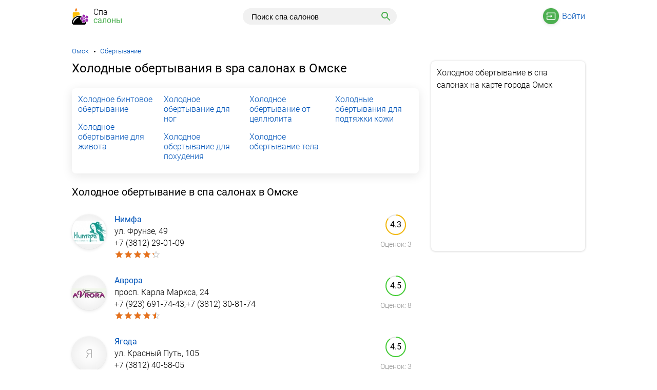

--- FILE ---
content_type: text/html; charset=utf-8
request_url: https://www.google.com/recaptcha/api2/aframe
body_size: 267
content:
<!DOCTYPE HTML><html><head><meta http-equiv="content-type" content="text/html; charset=UTF-8"></head><body><script nonce="HRbVX8Bn6v8m4e98_bo4OQ">/** Anti-fraud and anti-abuse applications only. See google.com/recaptcha */ try{var clients={'sodar':'https://pagead2.googlesyndication.com/pagead/sodar?'};window.addEventListener("message",function(a){try{if(a.source===window.parent){var b=JSON.parse(a.data);var c=clients[b['id']];if(c){var d=document.createElement('img');d.src=c+b['params']+'&rc='+(localStorage.getItem("rc::a")?sessionStorage.getItem("rc::b"):"");window.document.body.appendChild(d);sessionStorage.setItem("rc::e",parseInt(sessionStorage.getItem("rc::e")||0)+1);localStorage.setItem("rc::h",'1768959615091');}}}catch(b){}});window.parent.postMessage("_grecaptcha_ready", "*");}catch(b){}</script></body></html>